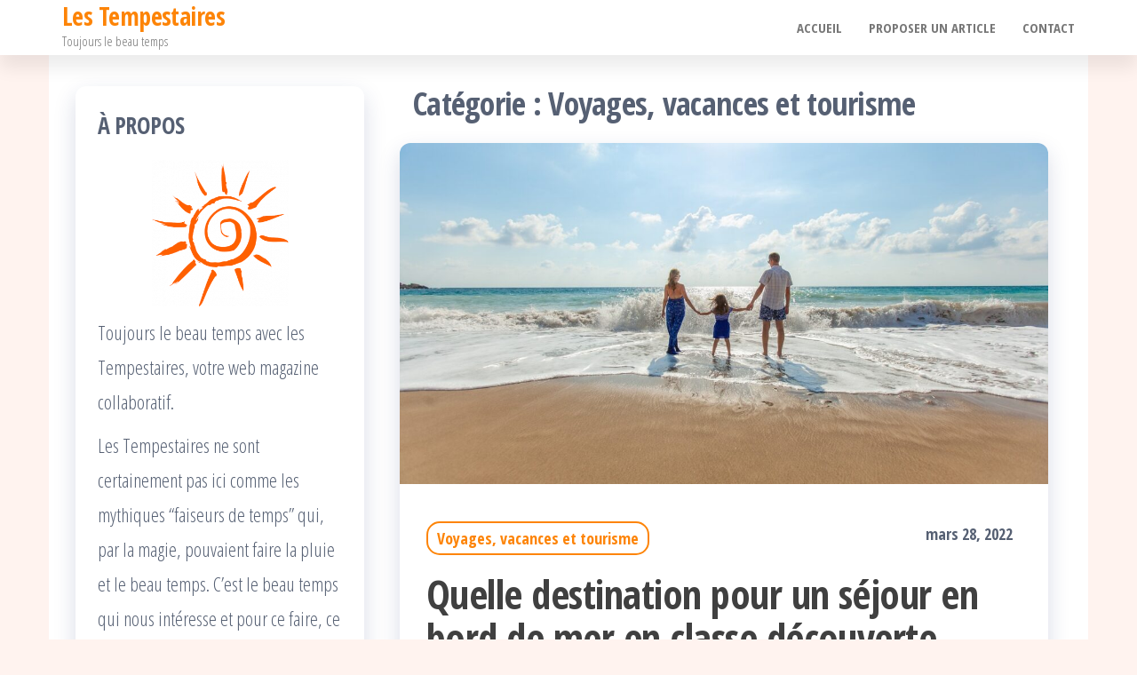

--- FILE ---
content_type: text/html; charset=UTF-8
request_url: https://lestempestaires.org/category/voyages-vacances-et-tourisme
body_size: 62592
content:
<!DOCTYPE html>
<html lang="fr-FR">
    <head>
        <meta charset="UTF-8">
        <meta name="viewport" content="width=device-width, initial-scale=1">
        <link rel="profile" href="http://gmpg.org/xfn/11">
        <meta name='robots' content='index, follow, max-image-preview:large, max-snippet:-1, max-video-preview:-1' />

	<!-- This site is optimized with the Yoast SEO plugin v19.3 - https://yoast.com/wordpress/plugins/seo/ -->
	<title>Archives des Voyages, vacances et tourisme - Les Tempestaires</title>
	<link rel="canonical" href="https://lestempestaires.org/category/voyages-vacances-et-tourisme" />
	<link rel="next" href="https://lestempestaires.org/category/voyages-vacances-et-tourisme/page/2" />
	<meta property="og:locale" content="fr_FR" />
	<meta property="og:type" content="article" />
	<meta property="og:title" content="Archives des Voyages, vacances et tourisme - Les Tempestaires" />
	<meta property="og:url" content="https://lestempestaires.org/category/voyages-vacances-et-tourisme" />
	<meta property="og:site_name" content="Les Tempestaires" />
	<meta name="twitter:card" content="summary_large_image" />
	<script type="application/ld+json" class="yoast-schema-graph">{"@context":"https://schema.org","@graph":[{"@type":"WebSite","@id":"https://lestempestaires.org/#website","url":"https://lestempestaires.org/","name":"Les Tempestaires","description":"Toujours le beau temps","potentialAction":[{"@type":"SearchAction","target":{"@type":"EntryPoint","urlTemplate":"https://lestempestaires.org/?s={search_term_string}"},"query-input":"required name=search_term_string"}],"inLanguage":"fr-FR"},{"@type":"CollectionPage","@id":"https://lestempestaires.org/category/voyages-vacances-et-tourisme","url":"https://lestempestaires.org/category/voyages-vacances-et-tourisme","name":"Archives des Voyages, vacances et tourisme - Les Tempestaires","isPartOf":{"@id":"https://lestempestaires.org/#website"},"breadcrumb":{"@id":"https://lestempestaires.org/category/voyages-vacances-et-tourisme#breadcrumb"},"inLanguage":"fr-FR","potentialAction":[{"@type":"ReadAction","target":["https://lestempestaires.org/category/voyages-vacances-et-tourisme"]}]},{"@type":"BreadcrumbList","@id":"https://lestempestaires.org/category/voyages-vacances-et-tourisme#breadcrumb","itemListElement":[{"@type":"ListItem","position":1,"name":"Accueil","item":"https://lestempestaires.org/"},{"@type":"ListItem","position":2,"name":"Voyages, vacances et tourisme"}]}]}</script>
	<!-- / Yoast SEO plugin. -->


<link rel='dns-prefetch' href='//lestempestaires.org' />
<link rel='dns-prefetch' href='//fonts.googleapis.com' />
<link href='https://fonts.gstatic.com' crossorigin rel='preconnect' />
<link rel="alternate" type="application/rss+xml" title="Les Tempestaires &raquo; Flux" href="https://lestempestaires.org/feed" />
<link rel="alternate" type="application/rss+xml" title="Les Tempestaires &raquo; Flux des commentaires" href="https://lestempestaires.org/comments/feed" />
<link rel="alternate" type="application/rss+xml" title="Les Tempestaires &raquo; Flux de la catégorie Voyages, vacances et tourisme" href="https://lestempestaires.org/category/voyages-vacances-et-tourisme/feed" />
<script type="text/javascript">
window._wpemojiSettings = {"baseUrl":"https:\/\/s.w.org\/images\/core\/emoji\/14.0.0\/72x72\/","ext":".png","svgUrl":"https:\/\/s.w.org\/images\/core\/emoji\/14.0.0\/svg\/","svgExt":".svg","source":{"concatemoji":"https:\/\/lestempestaires.org\/wp-includes\/js\/wp-emoji-release.min.js?ver=6.1.9"}};
/*! This file is auto-generated */
!function(e,a,t){var n,r,o,i=a.createElement("canvas"),p=i.getContext&&i.getContext("2d");function s(e,t){var a=String.fromCharCode,e=(p.clearRect(0,0,i.width,i.height),p.fillText(a.apply(this,e),0,0),i.toDataURL());return p.clearRect(0,0,i.width,i.height),p.fillText(a.apply(this,t),0,0),e===i.toDataURL()}function c(e){var t=a.createElement("script");t.src=e,t.defer=t.type="text/javascript",a.getElementsByTagName("head")[0].appendChild(t)}for(o=Array("flag","emoji"),t.supports={everything:!0,everythingExceptFlag:!0},r=0;r<o.length;r++)t.supports[o[r]]=function(e){if(p&&p.fillText)switch(p.textBaseline="top",p.font="600 32px Arial",e){case"flag":return s([127987,65039,8205,9895,65039],[127987,65039,8203,9895,65039])?!1:!s([55356,56826,55356,56819],[55356,56826,8203,55356,56819])&&!s([55356,57332,56128,56423,56128,56418,56128,56421,56128,56430,56128,56423,56128,56447],[55356,57332,8203,56128,56423,8203,56128,56418,8203,56128,56421,8203,56128,56430,8203,56128,56423,8203,56128,56447]);case"emoji":return!s([129777,127995,8205,129778,127999],[129777,127995,8203,129778,127999])}return!1}(o[r]),t.supports.everything=t.supports.everything&&t.supports[o[r]],"flag"!==o[r]&&(t.supports.everythingExceptFlag=t.supports.everythingExceptFlag&&t.supports[o[r]]);t.supports.everythingExceptFlag=t.supports.everythingExceptFlag&&!t.supports.flag,t.DOMReady=!1,t.readyCallback=function(){t.DOMReady=!0},t.supports.everything||(n=function(){t.readyCallback()},a.addEventListener?(a.addEventListener("DOMContentLoaded",n,!1),e.addEventListener("load",n,!1)):(e.attachEvent("onload",n),a.attachEvent("onreadystatechange",function(){"complete"===a.readyState&&t.readyCallback()})),(e=t.source||{}).concatemoji?c(e.concatemoji):e.wpemoji&&e.twemoji&&(c(e.twemoji),c(e.wpemoji)))}(window,document,window._wpemojiSettings);
</script>
<style type="text/css">
img.wp-smiley,
img.emoji {
	display: inline !important;
	border: none !important;
	box-shadow: none !important;
	height: 1em !important;
	width: 1em !important;
	margin: 0 0.07em !important;
	vertical-align: -0.1em !important;
	background: none !important;
	padding: 0 !important;
}
</style>
	<link rel='stylesheet' id='wp-block-library-css' href='https://lestempestaires.org/wp-includes/css/dist/block-library/style.min.css?ver=6.1.9' type='text/css' media='all' />
<link rel='stylesheet' id='classic-theme-styles-css' href='https://lestempestaires.org/wp-includes/css/classic-themes.min.css?ver=1' type='text/css' media='all' />
<style id='global-styles-inline-css' type='text/css'>
body{--wp--preset--color--black: #000000;--wp--preset--color--cyan-bluish-gray: #abb8c3;--wp--preset--color--white: #ffffff;--wp--preset--color--pale-pink: #f78da7;--wp--preset--color--vivid-red: #cf2e2e;--wp--preset--color--luminous-vivid-orange: #ff6900;--wp--preset--color--luminous-vivid-amber: #fcb900;--wp--preset--color--light-green-cyan: #7bdcb5;--wp--preset--color--vivid-green-cyan: #00d084;--wp--preset--color--pale-cyan-blue: #8ed1fc;--wp--preset--color--vivid-cyan-blue: #0693e3;--wp--preset--color--vivid-purple: #9b51e0;--wp--preset--gradient--vivid-cyan-blue-to-vivid-purple: linear-gradient(135deg,rgba(6,147,227,1) 0%,rgb(155,81,224) 100%);--wp--preset--gradient--light-green-cyan-to-vivid-green-cyan: linear-gradient(135deg,rgb(122,220,180) 0%,rgb(0,208,130) 100%);--wp--preset--gradient--luminous-vivid-amber-to-luminous-vivid-orange: linear-gradient(135deg,rgba(252,185,0,1) 0%,rgba(255,105,0,1) 100%);--wp--preset--gradient--luminous-vivid-orange-to-vivid-red: linear-gradient(135deg,rgba(255,105,0,1) 0%,rgb(207,46,46) 100%);--wp--preset--gradient--very-light-gray-to-cyan-bluish-gray: linear-gradient(135deg,rgb(238,238,238) 0%,rgb(169,184,195) 100%);--wp--preset--gradient--cool-to-warm-spectrum: linear-gradient(135deg,rgb(74,234,220) 0%,rgb(151,120,209) 20%,rgb(207,42,186) 40%,rgb(238,44,130) 60%,rgb(251,105,98) 80%,rgb(254,248,76) 100%);--wp--preset--gradient--blush-light-purple: linear-gradient(135deg,rgb(255,206,236) 0%,rgb(152,150,240) 100%);--wp--preset--gradient--blush-bordeaux: linear-gradient(135deg,rgb(254,205,165) 0%,rgb(254,45,45) 50%,rgb(107,0,62) 100%);--wp--preset--gradient--luminous-dusk: linear-gradient(135deg,rgb(255,203,112) 0%,rgb(199,81,192) 50%,rgb(65,88,208) 100%);--wp--preset--gradient--pale-ocean: linear-gradient(135deg,rgb(255,245,203) 0%,rgb(182,227,212) 50%,rgb(51,167,181) 100%);--wp--preset--gradient--electric-grass: linear-gradient(135deg,rgb(202,248,128) 0%,rgb(113,206,126) 100%);--wp--preset--gradient--midnight: linear-gradient(135deg,rgb(2,3,129) 0%,rgb(40,116,252) 100%);--wp--preset--duotone--dark-grayscale: url('#wp-duotone-dark-grayscale');--wp--preset--duotone--grayscale: url('#wp-duotone-grayscale');--wp--preset--duotone--purple-yellow: url('#wp-duotone-purple-yellow');--wp--preset--duotone--blue-red: url('#wp-duotone-blue-red');--wp--preset--duotone--midnight: url('#wp-duotone-midnight');--wp--preset--duotone--magenta-yellow: url('#wp-duotone-magenta-yellow');--wp--preset--duotone--purple-green: url('#wp-duotone-purple-green');--wp--preset--duotone--blue-orange: url('#wp-duotone-blue-orange');--wp--preset--font-size--small: 13px;--wp--preset--font-size--medium: 20px;--wp--preset--font-size--large: 36px;--wp--preset--font-size--x-large: 42px;--wp--preset--spacing--20: 0.44rem;--wp--preset--spacing--30: 0.67rem;--wp--preset--spacing--40: 1rem;--wp--preset--spacing--50: 1.5rem;--wp--preset--spacing--60: 2.25rem;--wp--preset--spacing--70: 3.38rem;--wp--preset--spacing--80: 5.06rem;}:where(.is-layout-flex){gap: 0.5em;}body .is-layout-flow > .alignleft{float: left;margin-inline-start: 0;margin-inline-end: 2em;}body .is-layout-flow > .alignright{float: right;margin-inline-start: 2em;margin-inline-end: 0;}body .is-layout-flow > .aligncenter{margin-left: auto !important;margin-right: auto !important;}body .is-layout-constrained > .alignleft{float: left;margin-inline-start: 0;margin-inline-end: 2em;}body .is-layout-constrained > .alignright{float: right;margin-inline-start: 2em;margin-inline-end: 0;}body .is-layout-constrained > .aligncenter{margin-left: auto !important;margin-right: auto !important;}body .is-layout-constrained > :where(:not(.alignleft):not(.alignright):not(.alignfull)){max-width: var(--wp--style--global--content-size);margin-left: auto !important;margin-right: auto !important;}body .is-layout-constrained > .alignwide{max-width: var(--wp--style--global--wide-size);}body .is-layout-flex{display: flex;}body .is-layout-flex{flex-wrap: wrap;align-items: center;}body .is-layout-flex > *{margin: 0;}:where(.wp-block-columns.is-layout-flex){gap: 2em;}.has-black-color{color: var(--wp--preset--color--black) !important;}.has-cyan-bluish-gray-color{color: var(--wp--preset--color--cyan-bluish-gray) !important;}.has-white-color{color: var(--wp--preset--color--white) !important;}.has-pale-pink-color{color: var(--wp--preset--color--pale-pink) !important;}.has-vivid-red-color{color: var(--wp--preset--color--vivid-red) !important;}.has-luminous-vivid-orange-color{color: var(--wp--preset--color--luminous-vivid-orange) !important;}.has-luminous-vivid-amber-color{color: var(--wp--preset--color--luminous-vivid-amber) !important;}.has-light-green-cyan-color{color: var(--wp--preset--color--light-green-cyan) !important;}.has-vivid-green-cyan-color{color: var(--wp--preset--color--vivid-green-cyan) !important;}.has-pale-cyan-blue-color{color: var(--wp--preset--color--pale-cyan-blue) !important;}.has-vivid-cyan-blue-color{color: var(--wp--preset--color--vivid-cyan-blue) !important;}.has-vivid-purple-color{color: var(--wp--preset--color--vivid-purple) !important;}.has-black-background-color{background-color: var(--wp--preset--color--black) !important;}.has-cyan-bluish-gray-background-color{background-color: var(--wp--preset--color--cyan-bluish-gray) !important;}.has-white-background-color{background-color: var(--wp--preset--color--white) !important;}.has-pale-pink-background-color{background-color: var(--wp--preset--color--pale-pink) !important;}.has-vivid-red-background-color{background-color: var(--wp--preset--color--vivid-red) !important;}.has-luminous-vivid-orange-background-color{background-color: var(--wp--preset--color--luminous-vivid-orange) !important;}.has-luminous-vivid-amber-background-color{background-color: var(--wp--preset--color--luminous-vivid-amber) !important;}.has-light-green-cyan-background-color{background-color: var(--wp--preset--color--light-green-cyan) !important;}.has-vivid-green-cyan-background-color{background-color: var(--wp--preset--color--vivid-green-cyan) !important;}.has-pale-cyan-blue-background-color{background-color: var(--wp--preset--color--pale-cyan-blue) !important;}.has-vivid-cyan-blue-background-color{background-color: var(--wp--preset--color--vivid-cyan-blue) !important;}.has-vivid-purple-background-color{background-color: var(--wp--preset--color--vivid-purple) !important;}.has-black-border-color{border-color: var(--wp--preset--color--black) !important;}.has-cyan-bluish-gray-border-color{border-color: var(--wp--preset--color--cyan-bluish-gray) !important;}.has-white-border-color{border-color: var(--wp--preset--color--white) !important;}.has-pale-pink-border-color{border-color: var(--wp--preset--color--pale-pink) !important;}.has-vivid-red-border-color{border-color: var(--wp--preset--color--vivid-red) !important;}.has-luminous-vivid-orange-border-color{border-color: var(--wp--preset--color--luminous-vivid-orange) !important;}.has-luminous-vivid-amber-border-color{border-color: var(--wp--preset--color--luminous-vivid-amber) !important;}.has-light-green-cyan-border-color{border-color: var(--wp--preset--color--light-green-cyan) !important;}.has-vivid-green-cyan-border-color{border-color: var(--wp--preset--color--vivid-green-cyan) !important;}.has-pale-cyan-blue-border-color{border-color: var(--wp--preset--color--pale-cyan-blue) !important;}.has-vivid-cyan-blue-border-color{border-color: var(--wp--preset--color--vivid-cyan-blue) !important;}.has-vivid-purple-border-color{border-color: var(--wp--preset--color--vivid-purple) !important;}.has-vivid-cyan-blue-to-vivid-purple-gradient-background{background: var(--wp--preset--gradient--vivid-cyan-blue-to-vivid-purple) !important;}.has-light-green-cyan-to-vivid-green-cyan-gradient-background{background: var(--wp--preset--gradient--light-green-cyan-to-vivid-green-cyan) !important;}.has-luminous-vivid-amber-to-luminous-vivid-orange-gradient-background{background: var(--wp--preset--gradient--luminous-vivid-amber-to-luminous-vivid-orange) !important;}.has-luminous-vivid-orange-to-vivid-red-gradient-background{background: var(--wp--preset--gradient--luminous-vivid-orange-to-vivid-red) !important;}.has-very-light-gray-to-cyan-bluish-gray-gradient-background{background: var(--wp--preset--gradient--very-light-gray-to-cyan-bluish-gray) !important;}.has-cool-to-warm-spectrum-gradient-background{background: var(--wp--preset--gradient--cool-to-warm-spectrum) !important;}.has-blush-light-purple-gradient-background{background: var(--wp--preset--gradient--blush-light-purple) !important;}.has-blush-bordeaux-gradient-background{background: var(--wp--preset--gradient--blush-bordeaux) !important;}.has-luminous-dusk-gradient-background{background: var(--wp--preset--gradient--luminous-dusk) !important;}.has-pale-ocean-gradient-background{background: var(--wp--preset--gradient--pale-ocean) !important;}.has-electric-grass-gradient-background{background: var(--wp--preset--gradient--electric-grass) !important;}.has-midnight-gradient-background{background: var(--wp--preset--gradient--midnight) !important;}.has-small-font-size{font-size: var(--wp--preset--font-size--small) !important;}.has-medium-font-size{font-size: var(--wp--preset--font-size--medium) !important;}.has-large-font-size{font-size: var(--wp--preset--font-size--large) !important;}.has-x-large-font-size{font-size: var(--wp--preset--font-size--x-large) !important;}
.wp-block-navigation a:where(:not(.wp-element-button)){color: inherit;}
:where(.wp-block-columns.is-layout-flex){gap: 2em;}
.wp-block-pullquote{font-size: 1.5em;line-height: 1.6;}
</style>
<link rel='stylesheet' id='bootstrap-css' href='https://lestempestaires.org/wp-content/themes/popularis/assets/css/bootstrap.css?ver=3.3.7' type='text/css' media='all' />
<link rel='stylesheet' id='popularis-stylesheet-css' href='https://lestempestaires.org/wp-content/themes/popularis/style.css?ver=6.1.9' type='text/css' media='all' />
<link rel='stylesheet' id='popularis-writer-css' href='https://lestempestaires.org/wp-content/themes/popularis-writer/style.css?ver=1.0.1' type='text/css' media='all' />
<link rel='stylesheet' id='mmenu-light-css' href='https://lestempestaires.org/wp-content/themes/popularis/assets/css/mmenu-light.css?ver=1.1' type='text/css' media='all' />
<link rel='stylesheet' id='font-awesome-css' href='https://lestempestaires.org/wp-content/themes/popularis/assets/css/font-awesome.min.css?ver=4.7.0' type='text/css' media='all' />
<link rel='stylesheet' id='popularis-fonts-css' href='https://fonts.googleapis.com/css?family=Open+Sans+Condensed%3A300%2C500%2C700&#038;subset=cyrillic%2Ccyrillic-ext%2Cgreek%2Cgreek-ext%2Clatin-ext%2Cvietnamese' type='text/css' media='all' />
<link rel='stylesheet' id='jquery-lazyloadxt-spinner-css-css' href='//lestempestaires.org/wp-content/plugins/a3-lazy-load/assets/css/jquery.lazyloadxt.spinner.css?ver=6.1.9' type='text/css' media='all' />
<script type='text/javascript' src='https://lestempestaires.org/wp-content/plugins/1and1-wordpress-assistant/js/cookies.js?ver=6.1.9' id='1and1-wp-cookies-js'></script>
<script type='text/javascript' src='https://lestempestaires.org/wp-includes/js/jquery/jquery.min.js?ver=3.6.1' id='jquery-core-js'></script>
<script type='text/javascript' src='https://lestempestaires.org/wp-includes/js/jquery/jquery-migrate.min.js?ver=3.3.2' id='jquery-migrate-js'></script>
<link rel="https://api.w.org/" href="https://lestempestaires.org/wp-json/" /><link rel="alternate" type="application/json" href="https://lestempestaires.org/wp-json/wp/v2/categories/6" /><link rel="EditURI" type="application/rsd+xml" title="RSD" href="https://lestempestaires.org/xmlrpc.php?rsd" />
<link rel="wlwmanifest" type="application/wlwmanifest+xml" href="https://lestempestaires.org/wp-includes/wlwmanifest.xml" />
<meta name="generator" content="WordPress 6.1.9" />
<style type="text/css">.broken_link, a.broken_link {
	text-decoration: line-through;
}</style><style type="text/css" id="custom-background-css">
body.custom-background { background-color: #fff3ef; }
</style>
	<link rel="icon" href="https://lestempestaires.org/wp-content/uploads/2020/07/cropped-les-tempestaires-logo-1-32x32.png" sizes="32x32" />
<link rel="icon" href="https://lestempestaires.org/wp-content/uploads/2020/07/cropped-les-tempestaires-logo-1-192x192.png" sizes="192x192" />
<link rel="apple-touch-icon" href="https://lestempestaires.org/wp-content/uploads/2020/07/cropped-les-tempestaires-logo-1-180x180.png" />
<meta name="msapplication-TileImage" content="https://lestempestaires.org/wp-content/uploads/2020/07/cropped-les-tempestaires-logo-1-270x270.png" />
		<style type="text/css" id="wp-custom-css">
			.justify-text { text-align: justify; }		</style>
		    </head>
    <body id="blog" class="archive category category-voyages-vacances-et-tourisme category-6 custom-background">
        <a class="skip-link screen-reader-text" href="#site-content">Passer ce contenu</a><svg xmlns="http://www.w3.org/2000/svg" viewBox="0 0 0 0" width="0" height="0" focusable="false" role="none" style="visibility: hidden; position: absolute; left: -9999px; overflow: hidden;" ><defs><filter id="wp-duotone-dark-grayscale"><feColorMatrix color-interpolation-filters="sRGB" type="matrix" values=" .299 .587 .114 0 0 .299 .587 .114 0 0 .299 .587 .114 0 0 .299 .587 .114 0 0 " /><feComponentTransfer color-interpolation-filters="sRGB" ><feFuncR type="table" tableValues="0 0.49803921568627" /><feFuncG type="table" tableValues="0 0.49803921568627" /><feFuncB type="table" tableValues="0 0.49803921568627" /><feFuncA type="table" tableValues="1 1" /></feComponentTransfer><feComposite in2="SourceGraphic" operator="in" /></filter></defs></svg><svg xmlns="http://www.w3.org/2000/svg" viewBox="0 0 0 0" width="0" height="0" focusable="false" role="none" style="visibility: hidden; position: absolute; left: -9999px; overflow: hidden;" ><defs><filter id="wp-duotone-grayscale"><feColorMatrix color-interpolation-filters="sRGB" type="matrix" values=" .299 .587 .114 0 0 .299 .587 .114 0 0 .299 .587 .114 0 0 .299 .587 .114 0 0 " /><feComponentTransfer color-interpolation-filters="sRGB" ><feFuncR type="table" tableValues="0 1" /><feFuncG type="table" tableValues="0 1" /><feFuncB type="table" tableValues="0 1" /><feFuncA type="table" tableValues="1 1" /></feComponentTransfer><feComposite in2="SourceGraphic" operator="in" /></filter></defs></svg><svg xmlns="http://www.w3.org/2000/svg" viewBox="0 0 0 0" width="0" height="0" focusable="false" role="none" style="visibility: hidden; position: absolute; left: -9999px; overflow: hidden;" ><defs><filter id="wp-duotone-purple-yellow"><feColorMatrix color-interpolation-filters="sRGB" type="matrix" values=" .299 .587 .114 0 0 .299 .587 .114 0 0 .299 .587 .114 0 0 .299 .587 .114 0 0 " /><feComponentTransfer color-interpolation-filters="sRGB" ><feFuncR type="table" tableValues="0.54901960784314 0.98823529411765" /><feFuncG type="table" tableValues="0 1" /><feFuncB type="table" tableValues="0.71764705882353 0.25490196078431" /><feFuncA type="table" tableValues="1 1" /></feComponentTransfer><feComposite in2="SourceGraphic" operator="in" /></filter></defs></svg><svg xmlns="http://www.w3.org/2000/svg" viewBox="0 0 0 0" width="0" height="0" focusable="false" role="none" style="visibility: hidden; position: absolute; left: -9999px; overflow: hidden;" ><defs><filter id="wp-duotone-blue-red"><feColorMatrix color-interpolation-filters="sRGB" type="matrix" values=" .299 .587 .114 0 0 .299 .587 .114 0 0 .299 .587 .114 0 0 .299 .587 .114 0 0 " /><feComponentTransfer color-interpolation-filters="sRGB" ><feFuncR type="table" tableValues="0 1" /><feFuncG type="table" tableValues="0 0.27843137254902" /><feFuncB type="table" tableValues="0.5921568627451 0.27843137254902" /><feFuncA type="table" tableValues="1 1" /></feComponentTransfer><feComposite in2="SourceGraphic" operator="in" /></filter></defs></svg><svg xmlns="http://www.w3.org/2000/svg" viewBox="0 0 0 0" width="0" height="0" focusable="false" role="none" style="visibility: hidden; position: absolute; left: -9999px; overflow: hidden;" ><defs><filter id="wp-duotone-midnight"><feColorMatrix color-interpolation-filters="sRGB" type="matrix" values=" .299 .587 .114 0 0 .299 .587 .114 0 0 .299 .587 .114 0 0 .299 .587 .114 0 0 " /><feComponentTransfer color-interpolation-filters="sRGB" ><feFuncR type="table" tableValues="0 0" /><feFuncG type="table" tableValues="0 0.64705882352941" /><feFuncB type="table" tableValues="0 1" /><feFuncA type="table" tableValues="1 1" /></feComponentTransfer><feComposite in2="SourceGraphic" operator="in" /></filter></defs></svg><svg xmlns="http://www.w3.org/2000/svg" viewBox="0 0 0 0" width="0" height="0" focusable="false" role="none" style="visibility: hidden; position: absolute; left: -9999px; overflow: hidden;" ><defs><filter id="wp-duotone-magenta-yellow"><feColorMatrix color-interpolation-filters="sRGB" type="matrix" values=" .299 .587 .114 0 0 .299 .587 .114 0 0 .299 .587 .114 0 0 .299 .587 .114 0 0 " /><feComponentTransfer color-interpolation-filters="sRGB" ><feFuncR type="table" tableValues="0.78039215686275 1" /><feFuncG type="table" tableValues="0 0.94901960784314" /><feFuncB type="table" tableValues="0.35294117647059 0.47058823529412" /><feFuncA type="table" tableValues="1 1" /></feComponentTransfer><feComposite in2="SourceGraphic" operator="in" /></filter></defs></svg><svg xmlns="http://www.w3.org/2000/svg" viewBox="0 0 0 0" width="0" height="0" focusable="false" role="none" style="visibility: hidden; position: absolute; left: -9999px; overflow: hidden;" ><defs><filter id="wp-duotone-purple-green"><feColorMatrix color-interpolation-filters="sRGB" type="matrix" values=" .299 .587 .114 0 0 .299 .587 .114 0 0 .299 .587 .114 0 0 .299 .587 .114 0 0 " /><feComponentTransfer color-interpolation-filters="sRGB" ><feFuncR type="table" tableValues="0.65098039215686 0.40392156862745" /><feFuncG type="table" tableValues="0 1" /><feFuncB type="table" tableValues="0.44705882352941 0.4" /><feFuncA type="table" tableValues="1 1" /></feComponentTransfer><feComposite in2="SourceGraphic" operator="in" /></filter></defs></svg><svg xmlns="http://www.w3.org/2000/svg" viewBox="0 0 0 0" width="0" height="0" focusable="false" role="none" style="visibility: hidden; position: absolute; left: -9999px; overflow: hidden;" ><defs><filter id="wp-duotone-blue-orange"><feColorMatrix color-interpolation-filters="sRGB" type="matrix" values=" .299 .587 .114 0 0 .299 .587 .114 0 0 .299 .587 .114 0 0 .299 .587 .114 0 0 " /><feComponentTransfer color-interpolation-filters="sRGB" ><feFuncR type="table" tableValues="0.098039215686275 1" /><feFuncG type="table" tableValues="0 0.66274509803922" /><feFuncB type="table" tableValues="0.84705882352941 0.41960784313725" /><feFuncA type="table" tableValues="1 1" /></feComponentTransfer><feComposite in2="SourceGraphic" operator="in" /></filter></defs></svg>        <div class="page-wrap">
                         
<div class="main-menu">
    <nav id="site-navigation" class="navbar navbar-default">     
        <div class="container">   
            <div class="navbar-header">
                
                <div class="site-heading navbar-brand" >
                    <div class="site-branding-logo">
                                            </div>
                    <div class="site-branding-text">
                                                    <p class="site-title"><a href="https://lestempestaires.org/" rel="home">Les Tempestaires</a></p>
                        
                                                    <p class="site-description">
                                Toujours le beau temps                            </p>
                                            </div><!-- .site-branding-text -->
                </div>
				                    
                                                            <a href="#my-menu" id="main-menu-panel" class="open-panel visible-xs" data-panel="main-menu-panel">
                        <i class="fa fa-bars" aria-hidden="true"></i>
                    </a>
                            </div>
            <nav id="my-menu" class="menu-container"><ul id="menu-menu-2" class="nav navbar-nav navbar-right"><li itemscope="itemscope" itemtype="https://www.schema.org/SiteNavigationElement" id="menu-item-31" class="menu-item menu-item-type-custom menu-item-object-custom menu-item-home menu-item-31 nav-item"><a title="Accueil" href="https://lestempestaires.org/" class="nav-link">Accueil</a></li>
<li itemscope="itemscope" itemtype="https://www.schema.org/SiteNavigationElement" id="menu-item-59" class="menu-item menu-item-type-post_type menu-item-object-page menu-item-59 nav-item"><a title="Proposer un article" href="https://lestempestaires.org/proposer-article" class="nav-link">Proposer un article</a></li>
<li itemscope="itemscope" itemtype="https://www.schema.org/SiteNavigationElement" id="menu-item-32" class="menu-item menu-item-type-post_type menu-item-object-page menu-item-32 nav-item"><a title="Contact" href="https://lestempestaires.org/contact" class="nav-link">Contact</a></li>
</ul></nav>        </div>
            </nav> 
</div>
<div id="site-content" class="container main-container" role="main">
	<div class="page-area">
			 

<div class="row">

    <div class="col-md-8 col-md-push-4">
                    <header class="archive-page-header text-left">
                <h1 class="page-title">Catégorie : <span>Voyages, vacances et tourisme</span></h1>            </header><!-- .page-header -->
            <article>
    <div class="post-1332 post type-post status-publish format-standard has-post-thumbnail hentry category-voyages-vacances-et-tourisme">                    
        <div class="post-item row">
            <div class="news-thumb col-md-12">
                <a href="https://lestempestaires.org/quelle-destination-pour-un-sejour-en-bord-de-mer-en-classe-decouverte" title="Quelle destination pour un séjour en bord de mer en classe découverte">
                    <img width="1140" height="600" src="//lestempestaires.org/wp-content/plugins/a3-lazy-load/assets/images/lazy_placeholder.gif" data-lazy-type="image" data-src="https://lestempestaires.org/wp-content/uploads/2022/03/vacances-bord-mer-nice-1140x600.jpg" class="lazy lazy-hidden attachment-popularis-img size-popularis-img wp-post-image" alt="vacances bord mer nice" decoding="async" /><noscript><img width="1140" height="600" src="https://lestempestaires.org/wp-content/uploads/2022/03/vacances-bord-mer-nice-1140x600.jpg" class="attachment-popularis-img size-popularis-img wp-post-image" alt="vacances bord mer nice" decoding="async" /></noscript>                </a>
            </div>
                            <div class="news-text-wrap col-md-12">
                                    <div class="cats-tags"><div class="cat-links"><a href="https://lestempestaires.org/category/voyages-vacances-et-tourisme">Voyages, vacances et tourisme</a></div></div>                    <span class="posted-date">
                        mars 28, 2022                    </span>    
                    <h2 class="entry-title"><a href="https://lestempestaires.org/quelle-destination-pour-un-sejour-en-bord-de-mer-en-classe-decouverte" rel="bookmark">Quelle destination pour un séjour en bord de mer en classe découverte</a></h2>                                        <div class="post-excerpt">
                        <p>Temps de lecture 2 minutesIl est important de se faire plaisir aux enfants et de leur donner un moment pour se détendre en dehors de la vie quotidienne de temps en temps. Même si c’est seulement pour un séjour, la classe de découverte est un bon plan. Pour cela, il est plus astucieux de voyager dans une destination relaxante. Nice serait un excellent choix. Cette [&hellip;]</p>
                    </div><!-- .post-excerpt -->
                </div><!-- .news-text-wrap -->

            </div><!-- .post-item -->
        </div>
</article>
<article>
    <div class="post-952 post type-post status-publish format-standard has-post-thumbnail hentry category-voyages-vacances-et-tourisme">                    
        <div class="post-item row">
            <div class="news-thumb col-md-12">
                <a href="https://lestempestaires.org/les-facteurs-a-considerer-lors-du-choix-de-la-colonie-de-vacances" title="Les facteurs à considérer lors du choix de la colonie de vacances">
                    <img width="640" height="427" src="//lestempestaires.org/wp-content/plugins/a3-lazy-load/assets/images/lazy_placeholder.gif" data-lazy-type="image" data-src="https://lestempestaires.org/wp-content/uploads/2021/07/colonie-de-vacances.jpg" class="lazy lazy-hidden attachment-popularis-img size-popularis-img wp-post-image" alt="colonie de vacances" decoding="async" loading="lazy" srcset="" data-srcset="https://lestempestaires.org/wp-content/uploads/2021/07/colonie-de-vacances.jpg 640w, https://lestempestaires.org/wp-content/uploads/2021/07/colonie-de-vacances-300x200.jpg 300w" sizes="(max-width: 640px) 100vw, 640px" /><noscript><img width="640" height="427" src="https://lestempestaires.org/wp-content/uploads/2021/07/colonie-de-vacances.jpg" class="attachment-popularis-img size-popularis-img wp-post-image" alt="colonie de vacances" decoding="async" loading="lazy" srcset="https://lestempestaires.org/wp-content/uploads/2021/07/colonie-de-vacances.jpg 640w, https://lestempestaires.org/wp-content/uploads/2021/07/colonie-de-vacances-300x200.jpg 300w" sizes="(max-width: 640px) 100vw, 640px" /></noscript>                </a>
            </div>
                            <div class="news-text-wrap col-md-12">
                                    <div class="cats-tags"><div class="cat-links"><a href="https://lestempestaires.org/category/voyages-vacances-et-tourisme">Voyages, vacances et tourisme</a></div></div>                    <span class="posted-date">
                        juillet 21, 2021                    </span>    
                    <h2 class="entry-title"><a href="https://lestempestaires.org/les-facteurs-a-considerer-lors-du-choix-de-la-colonie-de-vacances" rel="bookmark">Les facteurs à considérer lors du choix de la colonie de vacances</a></h2>                                        <div class="post-excerpt">
                        <p>Temps de lecture 2 minutesLes options sont apparemment infinies pour les camps de jour d&#8217;été et les mini-camps pour les enfants aussi jeunes que les tout-petits. Avec les inscriptions au camp en cours et les dates limites qui approchent rapidement, il est tentant de sauter à la première compagnie de colonie de vacances sympa que vous rencontrez, juste pour vous assurer une place. Faites-vous une [&hellip;]</p>
                    </div><!-- .post-excerpt -->
                </div><!-- .news-text-wrap -->

            </div><!-- .post-item -->
        </div>
</article>
<article>
    <div class="post-818 post type-post status-publish format-standard has-post-thumbnail hentry category-sorties-loisirs-et-activites category-voyages-vacances-et-tourisme">                    
        <div class="post-item row">
            <div class="news-thumb col-md-12">
                <a href="https://lestempestaires.org/vacances-en-indonesie-un-excellent-projet-pour-le-prochain-ete" title="Vacances en Indonésie, un excellent projet pour le prochain été">
                    <img width="960" height="600" src="//lestempestaires.org/wp-content/plugins/a3-lazy-load/assets/images/lazy_placeholder.gif" data-lazy-type="image" data-src="https://lestempestaires.org/wp-content/uploads/2021/05/bali-5111131_960_720-960x600.jpg" class="lazy lazy-hidden attachment-popularis-img size-popularis-img wp-post-image" alt="Une idée pour les vacances d&#039;été en Indonésie" decoding="async" loading="lazy" /><noscript><img width="960" height="600" src="https://lestempestaires.org/wp-content/uploads/2021/05/bali-5111131_960_720-960x600.jpg" class="attachment-popularis-img size-popularis-img wp-post-image" alt="Une idée pour les vacances d&#039;été en Indonésie" decoding="async" loading="lazy" /></noscript>                </a>
            </div>
                            <div class="news-text-wrap col-md-12">
                                    <div class="cats-tags"><div class="cat-links"><a href="https://lestempestaires.org/category/sorties-loisirs-et-activites">Sorties, loisirs et activités</a> <a href="https://lestempestaires.org/category/voyages-vacances-et-tourisme">Voyages, vacances et tourisme</a></div></div>                    <span class="posted-date">
                        mai 26, 2021                    </span>    
                    <h2 class="entry-title"><a href="https://lestempestaires.org/vacances-en-indonesie-un-excellent-projet-pour-le-prochain-ete" rel="bookmark">Vacances en Indonésie, un excellent projet pour le prochain été</a></h2>                                        <div class="post-excerpt">
                        <p>Temps de lecture 2 minutesEnvie de rendre mémorables vos prochaines vacances d&#8217;été ? Un voyage en Indonésie est l&#8217;une des meilleures façons de réaliser votre souhait. Cet archipel, dont la réputation provient de ses trois îles, dont Bali, Lombok et Java, promet une aventure exceptionnelle. Idéale pour les couples, elle est aussi très propice pour des vacances en famille ou entre amis. Après tout, l&#8217;Indonésie [&hellip;]</p>
                    </div><!-- .post-excerpt -->
                </div><!-- .news-text-wrap -->

            </div><!-- .post-item -->
        </div>
</article>
<article>
    <div class="post-812 post type-post status-publish format-standard has-post-thumbnail hentry category-voyages-vacances-et-tourisme">                    
        <div class="post-item row">
            <div class="news-thumb col-md-12">
                <a href="https://lestempestaires.org/vacances-nantes" title="Comment garantir des vacances parfaites à Nantes ?">
                    <img width="1140" height="525" src="//lestempestaires.org/wp-content/plugins/a3-lazy-load/assets/images/lazy_placeholder.gif" data-lazy-type="image" data-src="https://lestempestaires.org/wp-content/uploads/2021/05/Nantes-1140x525.jpg" class="lazy lazy-hidden attachment-popularis-img size-popularis-img wp-post-image" alt="vacanes-nantes" decoding="async" loading="lazy" /><noscript><img width="1140" height="525" src="https://lestempestaires.org/wp-content/uploads/2021/05/Nantes-1140x525.jpg" class="attachment-popularis-img size-popularis-img wp-post-image" alt="vacanes-nantes" decoding="async" loading="lazy" /></noscript>                </a>
            </div>
                            <div class="news-text-wrap col-md-12">
                                    <div class="cats-tags"><div class="cat-links"><a href="https://lestempestaires.org/category/voyages-vacances-et-tourisme">Voyages, vacances et tourisme</a></div></div>                    <span class="posted-date">
                        mai 19, 2021                    </span>    
                    <h2 class="entry-title"><a href="https://lestempestaires.org/vacances-nantes" rel="bookmark">Comment garantir des vacances parfaites à Nantes ?</a></h2>                                        <div class="post-excerpt">
                        <p>Temps de lecture 2 minutesTout le monde rêve de passer des vacances parfaites et inoubliables. Ce n’est possible qu’après une bonne organisation. En effet, le secret d’un voyage ou d’un séjour réussi dépend incontestablement des préparatifs avant le départ. Cet article expose les indispensables à connaître pour garantir un voyage effectué dans la sérénité totale. Voici comment bien profiter de vos vacances à Nantes. Les [&hellip;]</p>
                    </div><!-- .post-excerpt -->
                </div><!-- .news-text-wrap -->

            </div><!-- .post-item -->
        </div>
</article>
<article>
    <div class="post-681 post type-post status-publish format-standard has-post-thumbnail hentry category-voyages-vacances-et-tourisme">                    
        <div class="post-item row">
            <div class="news-thumb col-md-12">
                <a href="https://lestempestaires.org/aventures-durant-son-sejour-a-la-carte-en-argentine" title="Faire le plein d’aventures durant son séjour à la carte en Argentine">
                    <img width="960" height="600" src="//lestempestaires.org/wp-content/plugins/a3-lazy-load/assets/images/lazy_placeholder.gif" data-lazy-type="image" data-src="https://lestempestaires.org/wp-content/uploads/2021/03/aventures-durant-son-sejour-a-la-carte-en-Argentine-960x600.jpg" class="lazy lazy-hidden attachment-popularis-img size-popularis-img wp-post-image" alt="" decoding="async" loading="lazy" /><noscript><img width="960" height="600" src="https://lestempestaires.org/wp-content/uploads/2021/03/aventures-durant-son-sejour-a-la-carte-en-Argentine-960x600.jpg" class="attachment-popularis-img size-popularis-img wp-post-image" alt="" decoding="async" loading="lazy" /></noscript>                </a>
            </div>
                            <div class="news-text-wrap col-md-12">
                                    <div class="cats-tags"><div class="cat-links"><a href="https://lestempestaires.org/category/voyages-vacances-et-tourisme">Voyages, vacances et tourisme</a></div></div>                    <span class="posted-date">
                        mars 18, 2021                    </span>    
                    <h2 class="entry-title"><a href="https://lestempestaires.org/aventures-durant-son-sejour-a-la-carte-en-argentine" rel="bookmark">Faire le plein d’aventures durant son séjour à la carte en Argentine</a></h2>                                        <div class="post-excerpt">
                        <p>Temps de lecture 3 minutesL’Argentine est une destination de premier choix pour les voyageurs en quête de sensations fortes. Ces derniers y auront l’occasion de faire plusieurs activités aventureuses. Cette destination aux paysages diversifiés est un terrain de jeu exceptionnel pour les amateurs de sports nautiques. Tous les adeptes de sports extrêmes y seront les bienvenus. Des vacances agrémentées de sports nautiques sur le territoire [&hellip;]</p>
                    </div><!-- .post-excerpt -->
                </div><!-- .news-text-wrap -->

            </div><!-- .post-item -->
        </div>
</article>
<article>
    <div class="post-576 post type-post status-publish format-standard has-post-thumbnail hentry category-voyages-vacances-et-tourisme">                    
        <div class="post-item row">
            <div class="news-thumb col-md-12">
                <a href="https://lestempestaires.org/faire-le-plein-de-decouvertes-lors-dun-sejour-en-chine" title="Faire le plein de découvertes lors d’un séjour en Chine">
                    <img width="1140" height="600" src="//lestempestaires.org/wp-content/plugins/a3-lazy-load/assets/images/lazy_placeholder.gif" data-lazy-type="image" data-src="https://lestempestaires.org/wp-content/uploads/2021/03/sejour-en-Chine-meilleurs-endroits-a-visiter-1140x600.jpg" class="lazy lazy-hidden attachment-popularis-img size-popularis-img wp-post-image" alt="séjour en Chine-meilleurs endroits à visiter" decoding="async" loading="lazy" /><noscript><img width="1140" height="600" src="https://lestempestaires.org/wp-content/uploads/2021/03/sejour-en-Chine-meilleurs-endroits-a-visiter-1140x600.jpg" class="attachment-popularis-img size-popularis-img wp-post-image" alt="séjour en Chine-meilleurs endroits à visiter" decoding="async" loading="lazy" /></noscript>                </a>
            </div>
                            <div class="news-text-wrap col-md-12">
                                    <div class="cats-tags"><div class="cat-links"><a href="https://lestempestaires.org/category/voyages-vacances-et-tourisme">Voyages, vacances et tourisme</a></div></div>                    <span class="posted-date">
                        mars 2, 2021                    </span>    
                    <h2 class="entry-title"><a href="https://lestempestaires.org/faire-le-plein-de-decouvertes-lors-dun-sejour-en-chine" rel="bookmark">Faire le plein de découvertes lors d’un séjour en Chine</a></h2>                                        <div class="post-excerpt">
                        <p>Temps de lecture 2 minutesSituée dans le continent asiatique, la Chine est un vaste pays qui attise la curiosité des touristes passionnés d’histoire. Effectivement, cette contrée abrite une multitude de trésors architecturaux. En se rendant dans quelques villes dont celle du Pékin, Xi’an et Shanghai, les routards seront impressionnés. De plus, ils passeront un moment inoubliable et apprendront beaucoup sur le passé de la Chine. [&hellip;]</p>
                    </div><!-- .post-excerpt -->
                </div><!-- .news-text-wrap -->

            </div><!-- .post-item -->
        </div>
</article>
<article>
    <div class="post-386 post type-post status-publish format-standard has-post-thumbnail hentry category-voyages-vacances-et-tourisme">                    
        <div class="post-item row">
            <div class="news-thumb col-md-12">
                <a href="https://lestempestaires.org/sejour-kenya-grande-migration" title="Séjour au Kenya : assister au spectacle hors du commun de la grande migration">
                    <img width="1140" height="600" src="//lestempestaires.org/wp-content/plugins/a3-lazy-load/assets/images/lazy_placeholder.gif" data-lazy-type="image" data-src="https://lestempestaires.org/wp-content/uploads/2021/02/voyage-au-kenya-migration-gnous-masai-mara-1140x600.jpg" class="lazy lazy-hidden attachment-popularis-img size-popularis-img wp-post-image" alt="voyage-au-kenya-migration-gnous-masai-mara" decoding="async" loading="lazy" /><noscript><img width="1140" height="600" src="https://lestempestaires.org/wp-content/uploads/2021/02/voyage-au-kenya-migration-gnous-masai-mara-1140x600.jpg" class="attachment-popularis-img size-popularis-img wp-post-image" alt="voyage-au-kenya-migration-gnous-masai-mara" decoding="async" loading="lazy" /></noscript>                </a>
            </div>
                            <div class="news-text-wrap col-md-12">
                                    <div class="cats-tags"><div class="cat-links"><a href="https://lestempestaires.org/category/voyages-vacances-et-tourisme">Voyages, vacances et tourisme</a></div></div>                    <span class="posted-date">
                        février 9, 2021                    </span>    
                    <h2 class="entry-title"><a href="https://lestempestaires.org/sejour-kenya-grande-migration" rel="bookmark">Séjour au Kenya : assister au spectacle hors du commun de la grande migration</a></h2>                                        <div class="post-excerpt">
                        <p>Temps de lecture 3 minutesLa grande migration est l&#8217;un des événements annuels les plus spectaculaires de la planète. Il s&#8217;agit de l&#8217;une des plus grandes migrations animalières du monde. Elle s&#8217;effectue en boucle entre la Tanzanie et le Kenya. Elle concerne spécialement les gnous et les zèbres qui se déplacent du Sud vers le Nord pour trouver de la nourriture et de l&#8217;eau. Cependant, certaines [&hellip;]</p>
                    </div><!-- .post-excerpt -->
                </div><!-- .news-text-wrap -->

            </div><!-- .post-item -->
        </div>
</article>
<article>
    <div class="post-195 post type-post status-publish format-standard has-post-thumbnail hentry category-voyages-vacances-et-tourisme">                    
        <div class="post-item row">
            <div class="news-thumb col-md-12">
                <a href="https://lestempestaires.org/beaux-enndroits-explorer-vacances-kirghizistan" title="Les plus beaux endroits à explorer durant des vacances au Kirghizistan">
                    <img width="960" height="600" src="//lestempestaires.org/wp-content/plugins/a3-lazy-load/assets/images/lazy_placeholder.gif" data-lazy-type="image" data-src="https://lestempestaires.org/wp-content/uploads/2020/12/vacances-Kirghizistan-960x600.jpg" class="lazy lazy-hidden attachment-popularis-img size-popularis-img wp-post-image" alt="Vacances Kirghizistan" decoding="async" loading="lazy" /><noscript><img width="960" height="600" src="https://lestempestaires.org/wp-content/uploads/2020/12/vacances-Kirghizistan-960x600.jpg" class="attachment-popularis-img size-popularis-img wp-post-image" alt="Vacances Kirghizistan" decoding="async" loading="lazy" /></noscript>                </a>
            </div>
                            <div class="news-text-wrap col-md-12">
                                    <div class="cats-tags"><div class="cat-links"><a href="https://lestempestaires.org/category/voyages-vacances-et-tourisme">Voyages, vacances et tourisme</a></div></div>                    <span class="posted-date">
                        décembre 2, 2020                    </span>    
                    <h2 class="entry-title"><a href="https://lestempestaires.org/beaux-enndroits-explorer-vacances-kirghizistan" rel="bookmark">Les plus beaux endroits à explorer durant des vacances au Kirghizistan</a></h2>                                        <div class="post-excerpt">
                        <p>Temps de lecture 3 minutesUn voyage Kirghizistan est une adresse de choix pour s’évader et sortir des sentiers battus. Admirez l’authenticité de ce pays à travers ses paysages contrastés comprenant des sommets majestueux, d’immenses steppes et des forêts luxuriantes. Depuis le parc national d’Ala-Archa jusqu’au village de Kochkor, cette destination touristique vous enchantera certainement. Vous vivrez pendant votre vacances au Kirghizistan des moments riches en [&hellip;]</p>
                    </div><!-- .post-excerpt -->
                </div><!-- .news-text-wrap -->

            </div><!-- .post-item -->
        </div>
</article>
<article>
    <div class="post-189 post type-post status-publish format-standard has-post-thumbnail hentry category-voyages-vacances-et-tourisme">                    
        <div class="post-item row">
            <div class="news-thumb col-md-12">
                <a href="https://lestempestaires.org/avant-votre-depart-pour-la-birmanie-voici-ce-que-vous-devez-savoir" title="Avant votre départ pour la Birmanie, voici ce que vous devez savoir">
                    <img width="1140" height="600" src="//lestempestaires.org/wp-content/plugins/a3-lazy-load/assets/images/lazy_placeholder.gif" data-lazy-type="image" data-src="https://lestempestaires.org/wp-content/uploads/2020/12/Old-Bagan-Myanmar-Birmanie-1140x600.jpg" class="lazy lazy-hidden attachment-popularis-img size-popularis-img wp-post-image" alt="Old Bagan, Myanmar (Birmanie)" decoding="async" loading="lazy" /><noscript><img width="1140" height="600" src="https://lestempestaires.org/wp-content/uploads/2020/12/Old-Bagan-Myanmar-Birmanie-1140x600.jpg" class="attachment-popularis-img size-popularis-img wp-post-image" alt="Old Bagan, Myanmar (Birmanie)" decoding="async" loading="lazy" /></noscript>                </a>
            </div>
                            <div class="news-text-wrap col-md-12">
                                    <div class="cats-tags"><div class="cat-links"><a href="https://lestempestaires.org/category/voyages-vacances-et-tourisme">Voyages, vacances et tourisme</a></div></div>                    <span class="posted-date">
                        décembre 1, 2020                    </span>    
                    <h2 class="entry-title"><a href="https://lestempestaires.org/avant-votre-depart-pour-la-birmanie-voici-ce-que-vous-devez-savoir" rel="bookmark">Avant votre départ pour la Birmanie, voici ce que vous devez savoir</a></h2>                                        <div class="post-excerpt">
                        <p>Temps de lecture 2 minutesVivre une aventure à travers la destination birmane exige la connaissance de certaines informations d’ordre pratique au sujet des particularités du pays. Le touriste impatient que vous êtes ne peut prendre le départ sans passer par cette étape. Quelles sont les exigences inhérentes à la tranquillité et à la quiétude de votre voyage en Birmanie ? Voici quelques éléments de réponses. [&hellip;]</p>
                    </div><!-- .post-excerpt -->
                </div><!-- .news-text-wrap -->

            </div><!-- .post-item -->
        </div>
</article>
<article>
    <div class="post-185 post type-post status-publish format-standard has-post-thumbnail hentry category-voyages-vacances-et-tourisme">                    
        <div class="post-item row">
            <div class="news-thumb col-md-12">
                <a href="https://lestempestaires.org/les-points-a-connaitre-lors-dun-achat-dassurance-voyage" title="Les points à connaitre lors d’un achat d’assurance voyage">
                    <img width="960" height="600" src="//lestempestaires.org/wp-content/plugins/a3-lazy-load/assets/images/lazy_placeholder.gif" data-lazy-type="image" data-src="https://lestempestaires.org/wp-content/uploads/2020/12/Les-points-à-connaitre-lors-d’un-achat-d’assurance-voyage-960x600.jpg" class="lazy lazy-hidden attachment-popularis-img size-popularis-img wp-post-image" alt="achat assurance voyage" decoding="async" loading="lazy" /><noscript><img width="960" height="600" src="https://lestempestaires.org/wp-content/uploads/2020/12/Les-points-à-connaitre-lors-d’un-achat-d’assurance-voyage-960x600.jpg" class="attachment-popularis-img size-popularis-img wp-post-image" alt="achat assurance voyage" decoding="async" loading="lazy" /></noscript>                </a>
            </div>
                            <div class="news-text-wrap col-md-12">
                                    <div class="cats-tags"><div class="cat-links"><a href="https://lestempestaires.org/category/voyages-vacances-et-tourisme">Voyages, vacances et tourisme</a></div></div>                    <span class="posted-date">
                        décembre 1, 2020                    </span>    
                    <h2 class="entry-title"><a href="https://lestempestaires.org/les-points-a-connaitre-lors-dun-achat-dassurance-voyage" rel="bookmark">Les points à connaitre lors d’un achat d’assurance voyage</a></h2>                                        <div class="post-excerpt">
                        <p>Temps de lecture 2 minutesAvoir une assurance voyage couvrant tous les faits est important pour son budget que son bien être. Elle permet de bénéficier de tous les soins, les services d’urgence, la sécurité possible. Seulement cela peut couter chère. Il existe dans ce cas des assurances adaptées aux risques que présente le voyage. Mais avant de choisir, il faut connaitre les points essentiels – [&hellip;]</p>
                    </div><!-- .post-excerpt -->
                </div><!-- .news-text-wrap -->

            </div><!-- .post-item -->
        </div>
</article>

	<nav class="navigation pagination" aria-label="Publications">
		<h2 class="screen-reader-text">Navigation des articles</h2>
		<div class="nav-links"><span aria-current="page" class="page-numbers current">1</span>
<a class="page-numbers" href="https://lestempestaires.org/category/voyages-vacances-et-tourisme/page/2">2</a>
<a class="next page-numbers" href="https://lestempestaires.org/category/voyages-vacances-et-tourisme/page/2">Suivant</a></div>
	</nav>
    </div>

        <aside id="sidebar" class="col-md-4 col-md-pull-8">
        <div id="text-3" class="widget widget_text"><div class="widget-title"><h3>À PROPOS</h3></div>			<div class="textwidget"><p><img decoding="async" loading="lazy" class="lazy lazy-hidden wp-image-38 aligncenter" src="//lestempestaires.org/wp-content/plugins/a3-lazy-load/assets/images/lazy_placeholder.gif" data-lazy-type="image" data-src="https://lestempestaires.org.l-wa.com/wp-content/uploads/2020/07/les-tempestaires-logo-1-280x300.png" alt="les tempestaires" width="154" height="165" srcset="" data-srcset="https://lestempestaires.org/wp-content/uploads/2020/07/les-tempestaires-logo-1-280x300.png 280w, https://lestempestaires.org/wp-content/uploads/2020/07/les-tempestaires-logo-1.png 598w" sizes="(max-width: 154px) 100vw, 154px" /><noscript><img decoding="async" loading="lazy" class="wp-image-38 aligncenter" src="https://lestempestaires.org.l-wa.com/wp-content/uploads/2020/07/les-tempestaires-logo-1-280x300.png" alt="les tempestaires" width="154" height="165" srcset="https://lestempestaires.org/wp-content/uploads/2020/07/les-tempestaires-logo-1-280x300.png 280w, https://lestempestaires.org/wp-content/uploads/2020/07/les-tempestaires-logo-1.png 598w" sizes="(max-width: 154px) 100vw, 154px" /></noscript></p>
<p>Toujours le beau temps avec les Tempestaires, votre web magazine collaboratif.</p>
<p>Les Tempestaires ne sont certainement pas ici comme les mythiques &#8220;faiseurs de temps&#8221; qui, par la magie, pouvaient faire la pluie et le beau temps. C’est le beau temps qui nous intéresse et pour ce faire, ce magazine collaboratif très généraliste a été mis en ligne d’abord pour relayer des actualités, puis pour vous donner librement la parole.</p>
</div>
		</div><div id="categories-4" class="widget widget_categories"><div class="widget-title"><h3>Nos rubriques</h3></div>
			<ul>
					<li class="cat-item cat-item-10"><a href="https://lestempestaires.org/category/actualites-et-media">Actualités et média</a>
</li>
	<li class="cat-item cat-item-41"><a href="https://lestempestaires.org/category/animaux-et-nature">Animaux et nature</a>
</li>
	<li class="cat-item cat-item-14"><a href="https://lestempestaires.org/category/bebe-enfants-et-familles">Bébé, enfants et familles</a>
</li>
	<li class="cat-item cat-item-9"><a href="https://lestempestaires.org/category/entreprises-services-et-conseils">Entreprises, services et conseils</a>
</li>
	<li class="cat-item cat-item-8"><a href="https://lestempestaires.org/category/finances-assurances-et-mutuelles">Finances, assurances et mutuelles</a>
</li>
	<li class="cat-item cat-item-11"><a href="https://lestempestaires.org/category/formations-ecoles-et-emplois">Formations, écoles et emplois</a>
</li>
	<li class="cat-item cat-item-7"><a href="https://lestempestaires.org/category/immobilier-et-location">Immobilier et location</a>
</li>
	<li class="cat-item cat-item-4"><a href="https://lestempestaires.org/category/internet-informatique-et-high-tech">Internet, Informatique et High-Tech</a>
</li>
	<li class="cat-item cat-item-15"><a href="https://lestempestaires.org/category/magasins-boutiques-et-commerces">Magasins, boutiques et commerces</a>
</li>
	<li class="cat-item cat-item-16"><a href="https://lestempestaires.org/category/maison-habitation">Maison et habitation</a>
</li>
	<li class="cat-item cat-item-13"><a href="https://lestempestaires.org/category/mode-et-beaute">Mode et Beauté</a>
</li>
	<li class="cat-item cat-item-5"><a href="https://lestempestaires.org/category/sante-et-bien-etre">Santé et bien-être</a>
</li>
	<li class="cat-item cat-item-12"><a href="https://lestempestaires.org/category/sorties-loisirs-et-activites">Sorties, loisirs et activités</a>
</li>
	<li class="cat-item cat-item-39"><a href="https://lestempestaires.org/category/travaux-construction-et-bricolage">Travaux, construction et bricolage</a>
</li>
	<li class="cat-item cat-item-17"><a href="https://lestempestaires.org/category/voitures-motos-vehicules">Voitures, motos et véhicules</a>
</li>
	<li class="cat-item cat-item-6 current-cat"><a aria-current="page" href="https://lestempestaires.org/category/voyages-vacances-et-tourisme">Voyages, vacances et tourisme</a>
</li>
			</ul>

			</div><div id="search-4" class="widget widget_search"><div class="widget-title"><h3>Recherche</h3></div><form role="search" method="get" class="search-form" action="https://lestempestaires.org/">
				<label>
					<span class="screen-reader-text">Rechercher :</span>
					<input type="search" class="search-field" placeholder="Rechercher…" value="" name="s" />
				</label>
				<input type="submit" class="search-submit" value="Rechercher" />
			</form></div>
		<div id="recent-posts-2" class="widget widget_recent_entries">
		<div class="widget-title"><h3>Articles récents</h3></div>
		<ul>
											<li>
					<a href="https://lestempestaires.org/existence-agences-developpement-application-web">Connaissez-vous l’existence des agences de développement d’application web ?</a>
									</li>
											<li>
					<a href="https://lestempestaires.org/le-rugby-est-il-benefique-pour-les-enfants">Le rugby est-il bénéfique pour les enfants ?</a>
									</li>
											<li>
					<a href="https://lestempestaires.org/quels-sont-les-avantages-du-chat-bot">Quels sont les avantages du chat-bot?</a>
									</li>
											<li>
					<a href="https://lestempestaires.org/maitre-doeuvre-en-haute-savoie-la-meilleure-facon-de-construire-la-maison-de-vos-reves">Maître d&#8217;œuvre en Haute Savoie : La meilleure façon de construire la maison de vos rêves</a>
									</li>
											<li>
					<a href="https://lestempestaires.org/comment-choisir-la-meilleure-resine-pour-un-tapis-de-pierre">Comment choisir la meilleure résine pour un tapis de pierre ?</a>
									</li>
					</ul>

		</div>    </aside>

</div>

</div><!-- end main-container -->
</div><!-- end page-area -->

  				
    <div id="content-footer-section" class="container-fluid clearfix">
        <div class="container">
            <div id="nav_menu-2" class="widget widget_nav_menu col-md-3"><div class="widget-title"><h3>Menu de Navigation</h3></div><div class="menu-footer-container"><ul id="menu-footer" class="menu"><li id="menu-item-62" class="menu-item menu-item-type-custom menu-item-object-custom menu-item-home menu-item-62"><a href="https://lestempestaires.org">Accueil</a></li>
<li id="menu-item-30" class="menu-item menu-item-type-post_type menu-item-object-page menu-item-privacy-policy menu-item-30"><a href="https://lestempestaires.org/mentions-legales-rgpd">Mentions légales &#038; RGPD</a></li>
<li id="menu-item-63" class="menu-item menu-item-type-post_type menu-item-object-page menu-item-63"><a href="https://lestempestaires.org/proposer-article">Proposer un article</a></li>
<li id="menu-item-64" class="menu-item menu-item-type-post_type menu-item-object-page menu-item-64"><a href="https://lestempestaires.org/contact">Contact</a></li>
</ul></div></div>        </div>	
    </div>		

 

        <footer id="colophon" class="footer-credits container-fluid">
            <div class="container">
                <div class="footer-credits-text text-center">
                    Fièrement propulsé par <a href="https://wordpress.org/">WordPress</a>                    <span class="sep"> | </span>
                    Thème : <a href="https://populariswp.com/">Popularis Writer</a>                </div>
            </div>	
        </footer>
         

</div><!-- end page-wrap -->



<script type='text/javascript' src='https://lestempestaires.org/wp-content/themes/popularis/assets/js/mmenu-light.js?ver=1.1' id='mmenu-js'></script>
<script type='text/javascript' src='https://lestempestaires.org/wp-content/themes/popularis/assets/js/bootstrap.min.js?ver=3.3.7' id='bootstrap-js'></script>
<script type='text/javascript' src='https://lestempestaires.org/wp-content/themes/popularis/assets/js/customscript.js?ver=1.0.13' id='popularis-theme-js-js'></script>
<script type='text/javascript' id='jquery-lazyloadxt-js-extra'>
/* <![CDATA[ */
var a3_lazyload_params = {"apply_images":"1","apply_videos":"1"};
/* ]]> */
</script>
<script type='text/javascript' src='//lestempestaires.org/wp-content/plugins/a3-lazy-load/assets/js/jquery.lazyloadxt.extra.min.js?ver=2.6.0' id='jquery-lazyloadxt-js'></script>
<script type='text/javascript' src='//lestempestaires.org/wp-content/plugins/a3-lazy-load/assets/js/jquery.lazyloadxt.srcset.min.js?ver=2.6.0' id='jquery-lazyloadxt-srcset-js'></script>
<script type='text/javascript' id='jquery-lazyloadxt-extend-js-extra'>
/* <![CDATA[ */
var a3_lazyload_extend_params = {"edgeY":"0","horizontal_container_classnames":""};
/* ]]> */
</script>
<script type='text/javascript' src='//lestempestaires.org/wp-content/plugins/a3-lazy-load/assets/js/jquery.lazyloadxt.extend.js?ver=2.6.0' id='jquery-lazyloadxt-extend-js'></script>

</body>
</html>
